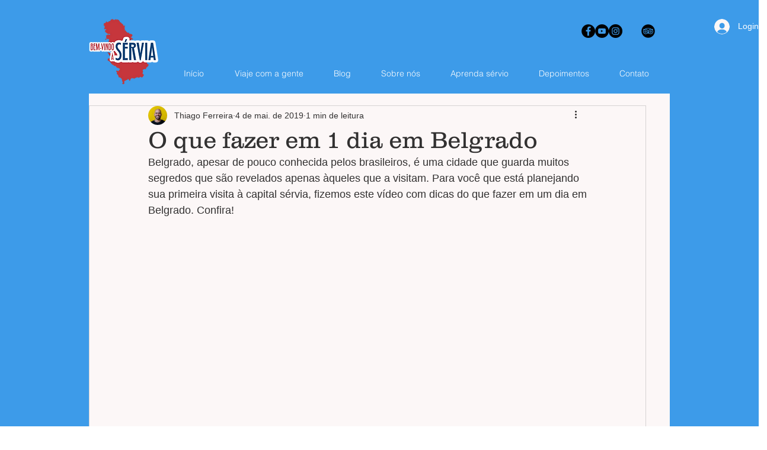

--- FILE ---
content_type: text/html; charset=utf-8
request_url: https://www.google.com/recaptcha/api2/aframe
body_size: 267
content:
<!DOCTYPE HTML><html><head><meta http-equiv="content-type" content="text/html; charset=UTF-8"></head><body><script nonce="AxkbI18FHc9fGhHJDozixw">/** Anti-fraud and anti-abuse applications only. See google.com/recaptcha */ try{var clients={'sodar':'https://pagead2.googlesyndication.com/pagead/sodar?'};window.addEventListener("message",function(a){try{if(a.source===window.parent){var b=JSON.parse(a.data);var c=clients[b['id']];if(c){var d=document.createElement('img');d.src=c+b['params']+'&rc='+(localStorage.getItem("rc::a")?sessionStorage.getItem("rc::b"):"");window.document.body.appendChild(d);sessionStorage.setItem("rc::e",parseInt(sessionStorage.getItem("rc::e")||0)+1);localStorage.setItem("rc::h",'1769199860836');}}}catch(b){}});window.parent.postMessage("_grecaptcha_ready", "*");}catch(b){}</script></body></html>